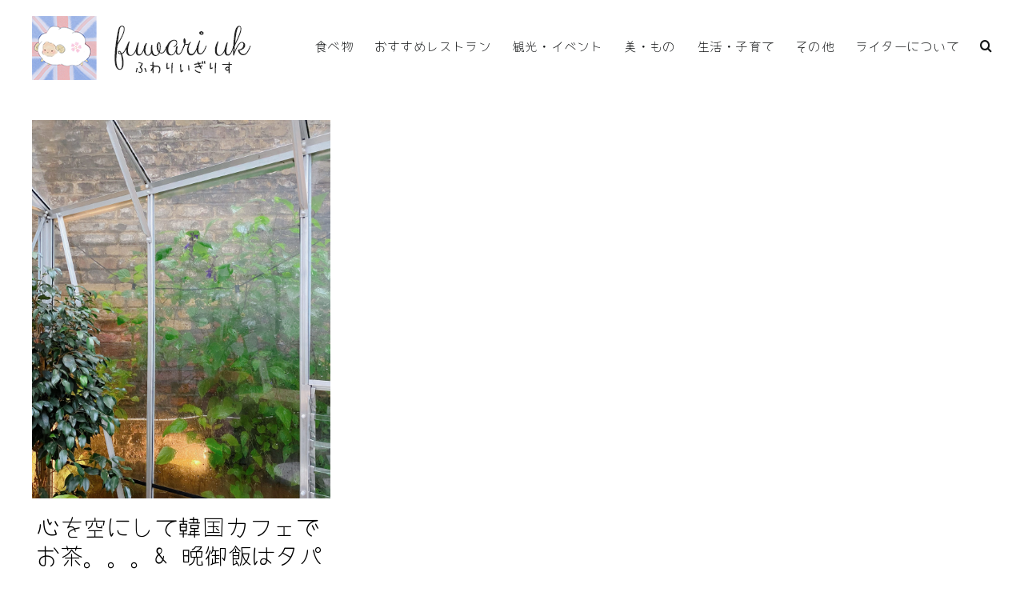

--- FILE ---
content_type: text/html; charset=utf-8
request_url: https://www.google.com/recaptcha/api2/aframe
body_size: 267
content:
<!DOCTYPE HTML><html><head><meta http-equiv="content-type" content="text/html; charset=UTF-8"></head><body><script nonce="aIPoRHhWGUjs15_eWg_vAQ">/** Anti-fraud and anti-abuse applications only. See google.com/recaptcha */ try{var clients={'sodar':'https://pagead2.googlesyndication.com/pagead/sodar?'};window.addEventListener("message",function(a){try{if(a.source===window.parent){var b=JSON.parse(a.data);var c=clients[b['id']];if(c){var d=document.createElement('img');d.src=c+b['params']+'&rc='+(localStorage.getItem("rc::a")?sessionStorage.getItem("rc::b"):"");window.document.body.appendChild(d);sessionStorage.setItem("rc::e",parseInt(sessionStorage.getItem("rc::e")||0)+1);localStorage.setItem("rc::h",'1768517870248');}}}catch(b){}});window.parent.postMessage("_grecaptcha_ready", "*");}catch(b){}</script></body></html>